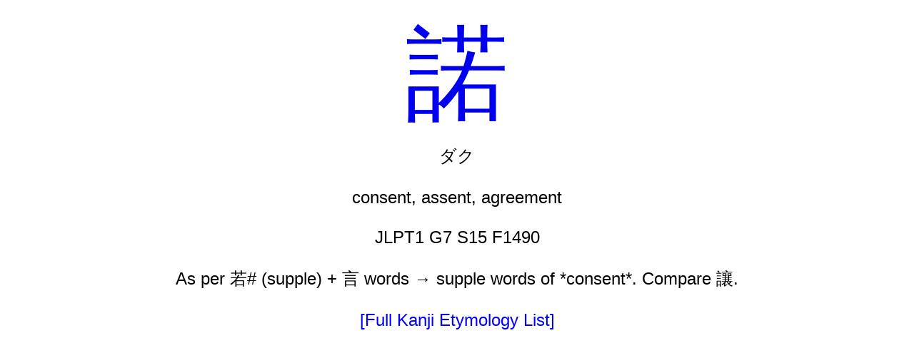

--- FILE ---
content_type: text/html; charset=UTF-8
request_url: https://bradwarden.com/kanji/etymology/?%E8%AB%BE
body_size: 543
content:
<html><head><title>諾 Kanji Etymology 日本語の漢字語源・由来 - Brad Warden</title><meta http-equiv='Content-Type' content='text/html; charset=utf-8' /><meta name='viewport' content='width=480' /><style>BODY, TABLE, FORM, INPUT, TD { font-family: verdana, helvetica, sans-serif, 'MS PGothic'; font-size: 24px;}A:link { COLOR: none; text-decoration: none; }A:visited { COLOR: none; text-decoration: none; }A:active { COLOR: none; }A:hover { COLOR: none; }.n50 { color: red; }.n40 { color: darkorange; }.n30 { color: green; }.n20 { color: blue; }.n10 { color: black; }.n00 { color: black; }.n51 { color: rgb(255, 230, 230); }.n41 { color: rgb(255, 230, 204); }.n31 { color: rgb(210, 255, 220); }.n21 { color: rgb(230, 230, 255); }.n11 { color: rgb(220, 220, 220); }.n01 { color: rgb(220, 220, 220); }}</style></head><body><center><a href=http://jisho.org/search/諾%20%23kanji style='font-size:144px;'>諾</a><br>ダク<br><br>consent, assent, agreement<br><br>JLPT1 G7 S15 F1490<br><br>As per 若# (supple) + 言 words → supple words of *consent*. Compare 讓.<br><br><a href=. style='color: blue;'>[Full Kanji Etymology List]</a></center></body></html>